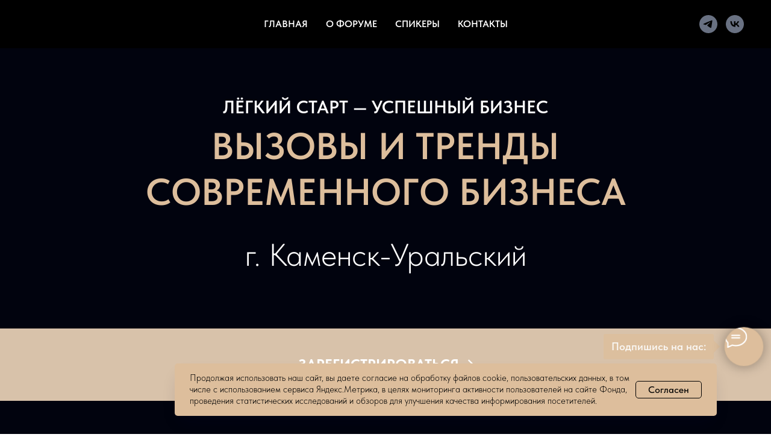

--- FILE ---
content_type: text/html; charset=UTF-8
request_url: https://forum-start.sofp.ru/kamensk
body_size: 14144
content:
<!DOCTYPE html> <html> <head> <meta charset="utf-8" /> <meta http-equiv="Content-Type" content="text/html; charset=utf-8" /> <meta name="viewport" content="width=device-width, initial-scale=1.0" /> <!--metatextblock--> <title>Каменск-Уральский</title> <meta property="og:url" content="https://forum-start.sofp.ru/kamensk" /> <meta property="og:title" content="Каменск-Уральский" /> <meta property="og:description" content="" /> <meta property="og:type" content="website" /> <link rel="canonical" href="https://forum-start.sofp.ru/kamensk"> <!--/metatextblock--> <meta name="format-detection" content="telephone=no" /> <meta http-equiv="x-dns-prefetch-control" content="on"> <link rel="dns-prefetch" href="https://ws.tildacdn.com"> <link rel="dns-prefetch" href="https://static.tildacdn.com"> <link rel="shortcut icon" href="https://static.tildacdn.com/tild3965-6363-4432-b831-393832653632/fav.png" type="image/x-icon" /> <!-- Assets --> <script src="https://neo.tildacdn.com/js/tilda-fallback-1.0.min.js" async charset="utf-8"></script> <link rel="stylesheet" href="https://static.tildacdn.com/css/tilda-grid-3.0.min.css" type="text/css" media="all" onerror="this.loaderr='y';"/> <link rel="stylesheet" href="https://static.tildacdn.com/ws/project9989727/tilda-blocks-page51245335.min.css?t=1745567112" type="text/css" media="all" onerror="this.loaderr='y';" /> <link rel="stylesheet" href="https://static.tildacdn.com/css/tilda-animation-2.0.min.css" type="text/css" media="all" onerror="this.loaderr='y';" /> <link rel="stylesheet" href="https://static.tildacdn.com/css/fonts-tildasans.css" type="text/css" media="all" onerror="this.loaderr='y';" /> <script nomodule src="https://static.tildacdn.com/js/tilda-polyfill-1.0.min.js" charset="utf-8"></script> <script type="text/javascript">function t_onReady(func) {if(document.readyState!='loading') {func();} else {document.addEventListener('DOMContentLoaded',func);}}
function t_onFuncLoad(funcName,okFunc,time) {if(typeof window[funcName]==='function') {okFunc();} else {setTimeout(function() {t_onFuncLoad(funcName,okFunc,time);},(time||100));}}function t_throttle(fn,threshhold,scope) {return function() {fn.apply(scope||this,arguments);};}</script> <script src="https://static.tildacdn.com/js/jquery-1.10.2.min.js" charset="utf-8" onerror="this.loaderr='y';"></script> <script src="https://static.tildacdn.com/js/tilda-scripts-3.0.min.js" charset="utf-8" defer onerror="this.loaderr='y';"></script> <script src="https://static.tildacdn.com/ws/project9989727/tilda-blocks-page51245335.min.js?t=1745567112" charset="utf-8" async onerror="this.loaderr='y';"></script> <script src="https://static.tildacdn.com/js/tilda-lazyload-1.0.min.js" charset="utf-8" async onerror="this.loaderr='y';"></script> <script src="https://static.tildacdn.com/js/tilda-animation-2.0.min.js" charset="utf-8" async onerror="this.loaderr='y';"></script> <script src="https://static.tildacdn.com/js/tilda-menu-1.0.min.js" charset="utf-8" async onerror="this.loaderr='y';"></script> <script src="https://static.tildacdn.com/js/tilda-skiplink-1.0.min.js" charset="utf-8" async onerror="this.loaderr='y';"></script> <script src="https://static.tildacdn.com/js/tilda-events-1.0.min.js" charset="utf-8" async onerror="this.loaderr='y';"></script> <script type="text/javascript">window.dataLayer=window.dataLayer||[];</script> <script type="text/javascript">(function() {if((/bot|google|yandex|baidu|bing|msn|duckduckbot|teoma|slurp|crawler|spider|robot|crawling|facebook/i.test(navigator.userAgent))===false&&typeof(sessionStorage)!='undefined'&&sessionStorage.getItem('visited')!=='y'&&document.visibilityState){var style=document.createElement('style');style.type='text/css';style.innerHTML='@media screen and (min-width: 980px) {.t-records {opacity: 0;}.t-records_animated {-webkit-transition: opacity ease-in-out .2s;-moz-transition: opacity ease-in-out .2s;-o-transition: opacity ease-in-out .2s;transition: opacity ease-in-out .2s;}.t-records.t-records_visible {opacity: 1;}}';document.getElementsByTagName('head')[0].appendChild(style);function t_setvisRecs(){var alr=document.querySelectorAll('.t-records');Array.prototype.forEach.call(alr,function(el) {el.classList.add("t-records_animated");});setTimeout(function() {Array.prototype.forEach.call(alr,function(el) {el.classList.add("t-records_visible");});sessionStorage.setItem("visited","y");},400);}
document.addEventListener('DOMContentLoaded',t_setvisRecs);}})();</script></head> <body class="t-body" style="margin:0;"> <!--allrecords--> <div id="allrecords" class="t-records" data-hook="blocks-collection-content-node" data-tilda-project-id="9989727" data-tilda-page-id="51245335" data-tilda-page-alias="kamensk" data-tilda-formskey="1f0f42f07125c82ec4d0720389989727" data-tilda-cookie="no" data-tilda-lazy="yes" data-tilda-root-zone="com" data-tilda-ts="y"> <!--header--> <header id="t-header" class="t-records" data-hook="blocks-collection-content-node" data-tilda-project-id="9989727" data-tilda-page-id="51423627" data-tilda-formskey="1f0f42f07125c82ec4d0720389989727" data-tilda-cookie="no" data-tilda-lazy="yes" data-tilda-root-zone="com"> <div id="rec768684385" class="r t-rec" style=" " data-animationappear="off" data-record-type="257"> <!-- T228 --> <div id="nav768684385marker"></div> <div class="tmenu-mobile"> <div class="tmenu-mobile__container"> <div class="tmenu-mobile__text t-name t-name_md" field="menu_mob_title">&nbsp;</div> <button type="button"
class="t-menuburger t-menuburger_first "
aria-label="Навигационное меню"
aria-expanded="false"> <span style="background-color:#fff;"></span> <span style="background-color:#fff;"></span> <span style="background-color:#fff;"></span> <span style="background-color:#fff;"></span> </button> <script>function t_menuburger_init(recid) {var rec=document.querySelector('#rec' + recid);if(!rec) return;var burger=rec.querySelector('.t-menuburger');if(!burger) return;var isSecondStyle=burger.classList.contains('t-menuburger_second');if(isSecondStyle&&!window.isMobile&&!('ontouchend' in document)) {burger.addEventListener('mouseenter',function() {if(burger.classList.contains('t-menuburger-opened')) return;burger.classList.remove('t-menuburger-unhovered');burger.classList.add('t-menuburger-hovered');});burger.addEventListener('mouseleave',function() {if(burger.classList.contains('t-menuburger-opened')) return;burger.classList.remove('t-menuburger-hovered');burger.classList.add('t-menuburger-unhovered');setTimeout(function() {burger.classList.remove('t-menuburger-unhovered');},300);});}
burger.addEventListener('click',function() {if(!burger.closest('.tmenu-mobile')&&!burger.closest('.t450__burger_container')&&!burger.closest('.t466__container')&&!burger.closest('.t204__burger')&&!burger.closest('.t199__js__menu-toggler')) {burger.classList.toggle('t-menuburger-opened');burger.classList.remove('t-menuburger-unhovered');}});var menu=rec.querySelector('[data-menu="yes"]');if(!menu) return;var menuLinks=menu.querySelectorAll('.t-menu__link-item');var submenuClassList=['t978__menu-link_hook','t978__tm-link','t966__tm-link','t794__tm-link','t-menusub__target-link'];Array.prototype.forEach.call(menuLinks,function(link) {link.addEventListener('click',function() {var isSubmenuHook=submenuClassList.some(function(submenuClass) {return link.classList.contains(submenuClass);});if(isSubmenuHook) return;burger.classList.remove('t-menuburger-opened');});});menu.addEventListener('clickedAnchorInTooltipMenu',function() {burger.classList.remove('t-menuburger-opened');});}
t_onReady(function() {t_onFuncLoad('t_menuburger_init',function(){t_menuburger_init('768684385');});});</script> <style>.t-menuburger{position:relative;flex-shrink:0;width:28px;height:20px;padding:0;border:none;background-color:transparent;outline:none;-webkit-transform:rotate(0deg);transform:rotate(0deg);transition:transform .5s ease-in-out;cursor:pointer;z-index:999;}.t-menuburger span{display:block;position:absolute;width:100%;opacity:1;left:0;-webkit-transform:rotate(0deg);transform:rotate(0deg);transition:.25s ease-in-out;height:3px;background-color:#000;}.t-menuburger span:nth-child(1){top:0px;}.t-menuburger span:nth-child(2),.t-menuburger span:nth-child(3){top:8px;}.t-menuburger span:nth-child(4){top:16px;}.t-menuburger__big{width:42px;height:32px;}.t-menuburger__big span{height:5px;}.t-menuburger__big span:nth-child(2),.t-menuburger__big span:nth-child(3){top:13px;}.t-menuburger__big span:nth-child(4){top:26px;}.t-menuburger__small{width:22px;height:14px;}.t-menuburger__small span{height:2px;}.t-menuburger__small span:nth-child(2),.t-menuburger__small span:nth-child(3){top:6px;}.t-menuburger__small span:nth-child(4){top:12px;}.t-menuburger-opened span:nth-child(1){top:8px;width:0%;left:50%;}.t-menuburger-opened span:nth-child(2){-webkit-transform:rotate(45deg);transform:rotate(45deg);}.t-menuburger-opened span:nth-child(3){-webkit-transform:rotate(-45deg);transform:rotate(-45deg);}.t-menuburger-opened span:nth-child(4){top:8px;width:0%;left:50%;}.t-menuburger-opened.t-menuburger__big span:nth-child(1){top:6px;}.t-menuburger-opened.t-menuburger__big span:nth-child(4){top:18px;}.t-menuburger-opened.t-menuburger__small span:nth-child(1),.t-menuburger-opened.t-menuburger__small span:nth-child(4){top:6px;}@media (hover),(min-width:0\0){.t-menuburger_first:hover span:nth-child(1){transform:translateY(1px);}.t-menuburger_first:hover span:nth-child(4){transform:translateY(-1px);}.t-menuburger_first.t-menuburger__big:hover span:nth-child(1){transform:translateY(3px);}.t-menuburger_first.t-menuburger__big:hover span:nth-child(4){transform:translateY(-3px);}}.t-menuburger_second span:nth-child(2),.t-menuburger_second span:nth-child(3){width:80%;left:20%;right:0;}@media (hover),(min-width:0\0){.t-menuburger_second.t-menuburger-hovered span:nth-child(2),.t-menuburger_second.t-menuburger-hovered span:nth-child(3){animation:t-menuburger-anim 0.3s ease-out normal forwards;}.t-menuburger_second.t-menuburger-unhovered span:nth-child(2),.t-menuburger_second.t-menuburger-unhovered span:nth-child(3){animation:t-menuburger-anim2 0.3s ease-out normal forwards;}}.t-menuburger_second.t-menuburger-opened span:nth-child(2),.t-menuburger_second.t-menuburger-opened span:nth-child(3){left:0;right:0;width:100%!important;}.t-menuburger_third span:nth-child(4){width:70%;left:unset;right:0;}@media (hover),(min-width:0\0){.t-menuburger_third:not(.t-menuburger-opened):hover span:nth-child(4){width:100%;}}.t-menuburger_third.t-menuburger-opened span:nth-child(4){width:0!important;right:50%;}.t-menuburger_fourth{height:12px;}.t-menuburger_fourth.t-menuburger__small{height:8px;}.t-menuburger_fourth.t-menuburger__big{height:18px;}.t-menuburger_fourth span:nth-child(2),.t-menuburger_fourth span:nth-child(3){top:4px;opacity:0;}.t-menuburger_fourth span:nth-child(4){top:8px;}.t-menuburger_fourth.t-menuburger__small span:nth-child(2),.t-menuburger_fourth.t-menuburger__small span:nth-child(3){top:3px;}.t-menuburger_fourth.t-menuburger__small span:nth-child(4){top:6px;}.t-menuburger_fourth.t-menuburger__small span:nth-child(2),.t-menuburger_fourth.t-menuburger__small span:nth-child(3){top:3px;}.t-menuburger_fourth.t-menuburger__small span:nth-child(4){top:6px;}.t-menuburger_fourth.t-menuburger__big span:nth-child(2),.t-menuburger_fourth.t-menuburger__big span:nth-child(3){top:6px;}.t-menuburger_fourth.t-menuburger__big span:nth-child(4){top:12px;}@media (hover),(min-width:0\0){.t-menuburger_fourth:not(.t-menuburger-opened):hover span:nth-child(1){transform:translateY(1px);}.t-menuburger_fourth:not(.t-menuburger-opened):hover span:nth-child(4){transform:translateY(-1px);}.t-menuburger_fourth.t-menuburger__big:not(.t-menuburger-opened):hover span:nth-child(1){transform:translateY(3px);}.t-menuburger_fourth.t-menuburger__big:not(.t-menuburger-opened):hover span:nth-child(4){transform:translateY(-3px);}}.t-menuburger_fourth.t-menuburger-opened span:nth-child(1),.t-menuburger_fourth.t-menuburger-opened span:nth-child(4){top:4px;}.t-menuburger_fourth.t-menuburger-opened span:nth-child(2),.t-menuburger_fourth.t-menuburger-opened span:nth-child(3){opacity:1;}@keyframes t-menuburger-anim{0%{width:80%;left:20%;right:0;}50%{width:100%;left:0;right:0;}100%{width:80%;left:0;right:20%;}}@keyframes t-menuburger-anim2{0%{width:80%;left:0;}50%{width:100%;right:0;left:0;}100%{width:80%;left:20%;right:0;}}</style> </div> </div> <style>.tmenu-mobile{background-color:#111;display:none;width:100%;top:0;z-index:990;}.tmenu-mobile_positionfixed{position:fixed;}.tmenu-mobile__text{color:#fff;}.tmenu-mobile__container{min-height:64px;padding:20px;position:relative;box-sizing:border-box;display:-webkit-flex;display:-ms-flexbox;display:flex;-webkit-align-items:center;-ms-flex-align:center;align-items:center;-webkit-justify-content:space-between;-ms-flex-pack:justify;justify-content:space-between;}.tmenu-mobile__list{display:block;}.tmenu-mobile__burgerlogo{display:inline-block;font-size:24px;font-weight:400;white-space:nowrap;vertical-align:middle;}.tmenu-mobile__imglogo{height:auto;display:block;max-width:300px!important;box-sizing:border-box;padding:0;margin:0 auto;}@media screen and (max-width:980px){.tmenu-mobile__menucontent_hidden{display:none;height:100%;}.tmenu-mobile{display:block;}}@media screen and (max-width:980px){#rec768684385 .t-menuburger{-webkit-order:1;-ms-flex-order:1;order:1;}}</style> <style> #rec768684385 .tmenu-mobile__burgerlogo a{color:#ffffff;}</style> <style> #rec768684385 .tmenu-mobile__burgerlogo__title{color:#ffffff;}</style> <div id="nav768684385" class="t228 t228__positionfixed t228__beforeready tmenu-mobile__menucontent_hidden" style="background-color: rgba(0,0,0,1); height:80px; " data-bgcolor-hex="#000000" data-bgcolor-rgba="rgba(0,0,0,1)" data-navmarker="nav768684385marker" data-appearoffset="0px" data-bgopacity-two="" data-menushadow="" data-menushadow-css="" data-bgopacity="1" data-menu-items-align="center" data-menu="yes"> <div class="t228__maincontainer " style="height:80px;"> <div class="t228__padding40px"></div> <div class="t228__leftside"> </div> <div class="t228__centerside "> <nav class="t228__centercontainer"> <ul role="list" class="t228__list t-menu__list t228__list_hidden"> <li class="t228__list_item"
style="padding:0 15px 0 0;"> <a class="t-menu__link-item"
href="https://forum-start.sofp.ru/#gen" data-menu-submenu-hook="" data-menu-item-number="1">
ГЛАВНАЯ
</a> </li> <li class="t228__list_item"
style="padding:0 15px;"> <a class="t-menu__link-item"
href="#about" data-menu-submenu-hook="" data-menu-item-number="2">
О ФОРУМЕ
</a> </li> <li class="t228__list_item"
style="padding:0 15px;"> <a class="t-menu__link-item"
href="#speak" data-menu-submenu-hook="" data-menu-item-number="3">
СПИКЕРЫ
</a> </li> <li class="t228__list_item"
style="padding:0 0 0 15px;"> <a class="t-menu__link-item"
href="#cont" data-menu-submenu-hook="" data-menu-item-number="4">
КОНТАКТЫ
</a> </li> </ul> </nav> </div> <div class="t228__rightside"> <div class="t228__rightcontainer"> <div class="t-sociallinks"> <ul role="list" class="t-sociallinks__wrapper" aria-label="Соц. сети"> <!-- new soclinks --><li class="t-sociallinks__item t-sociallinks__item_telegram"><a href="https://t.me/sofp66" target="_blank" rel="nofollow" aria-label="telegram" style="width: 30px; height: 30px;"><svg class="t-sociallinks__svg" role="presentation" width=30px height=30px viewBox="0 0 100 100" fill="none"
xmlns="http://www.w3.org/2000/svg"> <path fill-rule="evenodd" clip-rule="evenodd"
d="M50 100c27.614 0 50-22.386 50-50S77.614 0 50 0 0 22.386 0 50s22.386 50 50 50Zm21.977-68.056c.386-4.38-4.24-2.576-4.24-2.576-3.415 1.414-6.937 2.85-10.497 4.302-11.04 4.503-22.444 9.155-32.159 13.734-5.268 1.932-2.184 3.864-2.184 3.864l8.351 2.577c3.855 1.16 5.91-.129 5.91-.129l17.988-12.238c6.424-4.38 4.882-.773 3.34.773l-13.49 12.882c-2.056 1.804-1.028 3.35-.129 4.123 2.55 2.249 8.82 6.364 11.557 8.16.712.467 1.185.778 1.292.858.642.515 4.111 2.834 6.424 2.319 2.313-.516 2.57-3.479 2.57-3.479l3.083-20.226c.462-3.511.993-6.886 1.417-9.582.4-2.546.705-4.485.767-5.362Z"
fill="#697182" /> </svg></a></li>&nbsp;<li class="t-sociallinks__item t-sociallinks__item_vk"><a href="https://vk.com/sofp_ru" target="_blank" rel="nofollow" aria-label="vk" style="width: 30px; height: 30px;"><svg class="t-sociallinks__svg" role="presentation" width=30px height=30px viewBox="0 0 100 100" fill="none"
xmlns="http://www.w3.org/2000/svg"> <path fill-rule="evenodd" clip-rule="evenodd"
d="M50 100c27.614 0 50-22.386 50-50S77.614 0 50 0 0 22.386 0 50s22.386 50 50 50ZM25 34c.406 19.488 10.15 31.2 27.233 31.2h.968V54.05c6.278.625 11.024 5.216 12.93 11.15H75c-2.436-8.87-8.838-13.773-12.836-15.647C66.162 47.242 71.783 41.62 73.126 34h-8.058c-1.749 6.184-6.932 11.805-11.867 12.336V34h-8.057v21.611C40.147 54.362 33.838 48.304 33.556 34H25Z"
fill="#697182" /> </svg></a></li><!-- /new soclinks --> </ul> </div> </div> </div> <div class="t228__padding40px"></div> </div> </div> <style>@media screen and (max-width:980px){#rec768684385 .t228{position:static;}}</style> <script>window.addEventListener('load',function() {t_onFuncLoad('t228_setWidth',function() {t228_setWidth('768684385');});});window.addEventListener('resize',t_throttle(function() {t_onFuncLoad('t228_setWidth',function() {t228_setWidth('768684385');});t_onFuncLoad('t_menu__setBGcolor',function() {t_menu__setBGcolor('768684385','.t228');});}));t_onReady(function() {t_onFuncLoad('t_menu__highlightActiveLinks',function() {t_menu__highlightActiveLinks('.t228__list_item a');});t_onFuncLoad('t_menu__findAnchorLinks',function() {t_menu__findAnchorLinks('768684385','.t228__list_item a');});t_onFuncLoad('t228__init',function() {t228__init('768684385');});t_onFuncLoad('t_menu__setBGcolor',function() {t_menu__setBGcolor('768684385','.t228');});t_onFuncLoad('t_menu__interactFromKeyboard',function() {t_menu__interactFromKeyboard('768684385');});t_onFuncLoad('t228_setWidth',function() {t228_setWidth('768684385');});var rec=document.querySelector('#rec768684385');if(!rec) return;t_onFuncLoad('t_menu__showFixedMenu',function() {var el=rec.querySelector('.t228');if(el) el.classList.remove('t228__beforeready');t_menu__showFixedMenu('768684385','.t228');window.addEventListener('scroll',t_throttle(function() {t_menu__showFixedMenu('768684385','.t228');}));});t_onFuncLoad('t_menu__createMobileMenu',function() {t_menu__createMobileMenu('768684385','.t228');});});</script> <!--[if IE 8]> <style>#rec768684385 .t228{filter:progid:DXImageTransform.Microsoft.gradient(startColorStr='#D9000000',endColorstr='#D9000000');}</style> <![endif]--> <style>#rec768684385 .t-menu__link-item{-webkit-transition:color 0.3s ease-in-out,opacity 0.3s ease-in-out;transition:color 0.3s ease-in-out,opacity 0.3s ease-in-out;}#rec768684385 .t-menu__link-item.t-active:not(.t978__menu-link){color:#ddbe9c !important;}#rec768684385 .t-menu__link-item:not(.t-active):not(.tooltipstered):hover{color:#ddbe9c !important;}#rec768684385 .t-menu__link-item:not(.t-active):not(.tooltipstered):focus-visible{color:#ddbe9c !important;}@supports (overflow:-webkit-marquee) and (justify-content:inherit){#rec768684385 .t-menu__link-item,#rec768684385 .t-menu__link-item.t-active{opacity:1 !important;}}</style> <style> #rec768684385 .t228__leftcontainer a{color:#ffffff;}#rec768684385 a.t-menu__link-item{color:#ffffff;font-weight:600;}#rec768684385 .t228__right_langs_lang a{color:#ffffff;font-weight:600;}</style> <style> #rec768684385 .t228__logo{color:#ffffff;}</style> </div> </header> <!--/header--> <div id="rec771927545" class="r t-rec t-rec_pt_120 t-rec_pb_75" style="padding-top:120px;padding-bottom:75px; " data-record-type="255"> <!-- T225 --> <div class="t225"> <div class="t-container t-align_center"> <div class="t-col t-col_10 t-prefix_1"> <div class="t225__title t-title t-title_md" field="title"><div style="font-size: 62px;" data-customstyle="yes"><span style="color: rgb(255, 255, 255); font-size: 30px;">ЛЁГКИЙ СТАРТ — УСПЕШНЫЙ БИЗНЕС</span><br />ВЫЗОВЫ И ТРЕНДЫ СОВРЕМЕННОГО БИЗНЕСА</div></div> <div class="t225__descr t-descr t-descr_xxl" field="descr"><div style="font-size: 38px;" data-customstyle="yes"><span style="line-height: 28px; font-size: 52px;">г. Каменск-Уральский</span></div></div> </div> </div> </div> <style> #rec771927545 .t225__uptitle{text-transform:uppercase;}#rec771927545 .t225__title{text-transform:uppercase;}</style> </div> <div id="rec767187817" class="r t-rec t-rec_pt_15 t-rec_pb_90" style="padding-top:15px;padding-bottom:90px; " data-animationappear="off" data-record-type="944"> <!-- t944 --> <div class="t944"> <div class="t944__buttonwrapper"> <a href="https://b24-1qd2tz.bitrix24.site/crm_form_event/?mid=19141" target="_blank"
class="t944__btn t-btn t944__btn_lg "
style="color:#ffffff;background-color:#d8c2aa;font-family:TildaSans;text-transform:uppercase;" data-buttonfieldset="button"> <span class="t944__btn-inner">зарегистрироваться<span class="t944__btn-icon">&nbsp;<svg role="presentation" class="t944__arrow t944__arrow_lg" xmlns="http://www.w3.org/2000/svg" viewBox="0 0 16 16" width="100%" height="100%"><g class="nc-icon-wrapper" fill="#ffffff"><polygon fill="#ffffff" points="9.3,1.3 7.9,2.7 12.2,7 0,7 0,9 12.2,9 7.9,13.3 9.3,14.7 16,8 "/></g></svg></span></span> </a> </div> </div> </div> <div id="rec767187818" class="r t-rec t-rec_pt_15 t-rec_pb_105" style="padding-top:15px;padding-bottom:105px; " data-record-type="255"> <!-- T225 --> <div class="t225"> <div class="t-container t-align_center"> <div class="t-col t-col_10 t-prefix_1"> <div class="t225__title t-title t-title_md" field="title"><div style="font-size: 46px;" data-customstyle="yes"><span style="color: rgb(255, 255, 255);">ДАТА и место</span><span style="color: rgb(221, 190, 156);"> ПРОВЕДЕНИЯ</span></div></div> <div class="t225__descr t-descr t-descr_xxl" field="descr"><div style="font-size: 38px;" data-customstyle="yes"><span style="color: rgb(255, 255, 255);">29 июля 2024 года</span><br /><span style="font-size: 24px; line-height: 28px;">г. Каменск-Уральский, ул. Ленина, д. 36, Социально-культурный центр, 2 этаж, большой зал</span></div></div> </div> </div> </div> <style> #rec767187818 .t225__uptitle{text-transform:uppercase;}#rec767187818 .t225__title{text-transform:uppercase;}</style> </div> <div id="rec767187819" class="r t-rec t-rec_pt_60 t-rec_pb_60" style="padding-top:60px;padding-bottom:60px; " data-record-type="255"> <!-- T225 --> <div class="t225"> <div class="t-container t-align_center"> <div class="t-col t-col_10 t-prefix_1"> <div class="t225__title t-title t-title_md" field="title"><div style="font-size: 46px;" data-customstyle="yes"><span style="color: rgb(255, 255, 255);">программа</span> ФОРУМА</div></div> </div> </div> </div> <style> #rec767187819 .t225__uptitle{text-transform:uppercase;}#rec767187819 .t225__title{text-transform:uppercase;}</style> </div> <div id="rec767187820" class="r t-rec t-rec_pt_15 t-rec_pb_60" style="padding-top:15px;padding-bottom:60px; " data-record-type="513"> <!-- T513 --> <div class="t513"> <div class="t-container"> <div class="t513__linewrapper t-col t-col_11 t-prefix_1"> <div class="t-divider t513__line" style=" "></div> </div> <div class="t513__row t-row t-clear"> <div class="t513__leftcol t-col t-col_3 t-prefix_1"> <div class="t513__time t-name t-name_md" field="li_time__9926298084300">10:30 – 11:00</div> </div> <div class="t513__rightcol t-col t-col_8 "> <div class="t513__title t-heading t-heading_xs" field="li_title__9926298084300">сбор участников</div> </div> </div> <div class="t513__linewrapper t-col t-col_11 t-prefix_1"> <div class="t-divider t513__line" style=" "></div> </div> <div class="t513__row t-row t-clear"> <div class="t513__leftcol t-col t-col_3 t-prefix_1"> <div class="t513__time t-name t-name_md" field="li_time__1692439242712">11:00 – 11:10</div> </div> <div class="t513__rightcol t-col t-col_8 "> <div class="t513__title t-heading t-heading_xs t513__bottommargin" field="li_title__1692439242712">приветственное слово</div> <div class="t513__personwrapper"> <div class="t513__persontextwrapper"> <div class="t513__persname t-descr t-descr_sm" field="li_persname__1692439242712"><ul><li data-list="bullet">Глава МО</li><li data-list="bullet">Представитель СОФПП</li><li data-list="bullet">Представитель СОСПП</li><li data-list="bullet">Представитель Центр Бизнес-Образования</li></ul></div> </div> </div> </div> </div> <div class="t513__linewrapper t-col t-col_11 t-prefix_1"> <div class="t-divider t513__line" style=" "></div> </div> <div class="t513__row t-row t-clear"> <div class="t513__leftcol t-col t-col_3 t-prefix_1"> <div class="t513__time t-name t-name_md" field="li_time__1693202805196">11:10 – 12:30</div> </div> <div class="t513__rightcol t-col t-col_8 "> <div class="t513__title t-heading t-heading_xs" field="li_title__1693202805196"><strong>Экспертная сессия «Вызовы и тренды современного бизнеса»</strong> </div> </div> </div> <div class="t513__linewrapper t-col t-col_11 t-prefix_1"> <div class="t-divider t513__line" style=" "></div> </div> <div class="t513__row t-row t-clear"> <div class="t513__leftcol t-col t-col_3 t-prefix_1"> </div> <div class="t513__rightcol t-col t-col_8 "> <div class="t513__personwrapper t513__bottommargin"> <div class="t513__persontextwrapper"> <div class="t513__persname t-descr t-descr_sm" field="li_persname__1710795192180"><strong>Авербух Илья </strong>– спортсмен, предприниматель, продюсер</div> </div> </div> <div class="t513__text t-text t-text_sm" field="li_text__1710795192180"><ul><li data-list="bullet">Новое время – новые тренды</li><li data-list="bullet">Как талант превратить в профессию и не бояться экспериментировать</li></ul></div> </div> </div> <div class="t513__linewrapper t-col t-col_11 t-prefix_1"> <div class="t-divider t513__line" style=" "></div> </div> <div class="t513__row t-row t-clear"> <div class="t513__leftcol t-col t-col_3 t-prefix_1"> <div class="t513__time t-name t-name_md" field="li_time__1710794607413">12:30 – 13:35</div> </div> <div class="t513__rightcol t-col t-col_8 "> <div class="t513__title t-heading t-heading_xs" field="li_title__1710794607413"><strong>Бизнес-сессия: «Как Бизнес чувствует тренды и принимает вызовы»</strong></div> </div> </div> <div class="t513__linewrapper t-col t-col_11 t-prefix_1"> <div class="t-divider t513__line" style=" "></div> </div> <div class="t513__row t-row t-clear"> <div class="t513__leftcol t-col t-col_3 t-prefix_1"> </div> <div class="t513__rightcol t-col t-col_8 "> <div class="t513__personwrapper"> <div class="t513__persontextwrapper"> <div class="t513__persname t-descr t-descr_sm" field="li_persname__1710795349915"><strong>Другов Александр, </strong>основатель компании ООО «Дамаск»<br /><br /><ul><li data-list="bullet">Особенности работы в цифровом бизнесе</li><li data-list="bullet">Основные риски и методы снижения рисков. Как найти клиентов</li></ul></div> </div> </div> </div> </div> <div class="t513__linewrapper t-col t-col_11 t-prefix_1"> <div class="t-divider t513__line" style=" "></div> </div> <div class="t513__row t-row t-clear"> <div class="t513__leftcol t-col t-col_3 t-prefix_1"> <div class="t513__time t-name t-name_md" field="li_time__1710794555877">13:35 – 14:00</div> </div> <div class="t513__rightcol t-col t-col_8 "> <div class="t513__title t-heading t-heading_xs" field="li_title__1710794555877">перерыв</div> </div> </div> <div class="t513__linewrapper t-col t-col_11 t-prefix_1"> <div class="t-divider t513__line" style=" "></div> </div> <div class="t513__row t-row t-clear"> <div class="t513__leftcol t-col t-col_3 t-prefix_1"> <div class="t513__time t-name t-name_md" field="li_time__1719651860403">14:00 – 14:40</div> </div> <div class="t513__rightcol t-col t-col_8 "> <div class="t513__title t-heading t-heading_xs" field="li_title__1719651860403"><strong>Где взять деньги для бизнеса</strong></div> </div> </div> <div class="t513__linewrapper t-col t-col_11 t-prefix_1"> <div class="t-divider t513__line" style=" "></div> </div> <div class="t513__row t-row t-clear"> <div class="t513__leftcol t-col t-col_3 t-prefix_1"> </div> <div class="t513__rightcol t-col t-col_8 "> <div class="t513__personwrapper t513__bottommargin"> <div class="t513__persontextwrapper"> <div class="t513__persname t-descr t-descr_sm" field="li_persname__1710795394824"><strong>Браун Ксения</strong>, главный специалист Департамента инновационно-технологического развития Свердловского областного фонда поддержки предпринимательства (микрокредитная компания)</div> </div> </div> <div class="t513__text t-text t-text_sm" field="li_text__1710795394824"><ul><li data-list="bullet">Государственная поддержка в 2024 году</li></ul></div> </div> </div> <div class="t513__linewrapper t-col t-col_11 t-prefix_1"> <div class="t-divider t513__line" style=" "></div> </div> <div class="t513__row t-row t-clear"> <div class="t513__leftcol t-col t-col_3 t-prefix_1"> </div> <div class="t513__rightcol t-col t-col_8 "> <div class="t513__personwrapper t513__bottommargin"> <div class="t513__persontextwrapper"> <div class="t513__persname t-descr t-descr_sm" field="li_persname__1719912307891"><strong>Гамилова Анастасия</strong>, начальник отдел анализа развития предпринимательства и конкуренции Министерства инвестиций и развития Свердловской области</div> </div> </div> <div class="t513__text t-text t-text_sm" field="li_text__1719912307891"><ul><li data-list="bullet">Гранты социальным предприятиям и молодым предпринимателям</li></ul></div> </div> </div> <div class="t513__linewrapper t-col t-col_11 t-prefix_1"> <div class="t-divider t513__line" style=" "></div> </div> <div class="t513__row t-row t-clear"> <div class="t513__leftcol t-col t-col_3 t-prefix_1"> <div class="t513__time t-name t-name_md" field="li_time__1710795526732">14:40-15:50</div> </div> <div class="t513__rightcol t-col t-col_8 "> <div class="t513__title t-heading t-heading_xs" field="li_title__1710795526732"><strong>Экспертная сессия:</strong> «Преимущества участия в тендерах для обеспечения государственных и муниципальных нужд»</div> </div> </div> <div class="t513__linewrapper t-col t-col_11 t-prefix_1"> <div class="t-divider t513__line" style=" "></div> </div> <div class="t513__row t-row t-clear"> <div class="t513__leftcol t-col t-col_3 t-prefix_1"> </div> <div class="t513__rightcol t-col t-col_8 "> <div class="t513__personwrapper"> <div class="t513__persontextwrapper"> <div class="t513__persname t-descr t-descr_sm" field="li_persname__1719651994996"><strong>Киреев Александр</strong>, руководитель Юридической компании БК Тендер, эксперт-консультант в сфере госзаказа (гособоронзаказа) и антимонопольного регулирования с опытом работы более 12 лет в (ФАС России, Минфин РФ, частная практика)</div> </div> </div> </div> </div> <div class="t513__linewrapper t-col t-col_11 t-prefix_1"> <div class="t-divider t513__line" style=" "></div> </div> <div class="t513__row t-row t-clear"> <div class="t513__leftcol t-col t-col_3 t-prefix_1"> <div class="t513__time t-name t-name_md" field="li_time__1719651945181">15:50-16:00</div> </div> <div class="t513__rightcol t-col t-col_8 "> <div class="t513__title t-heading t-heading_xs" field="li_title__1719651945181">завершение работы форума</div> </div> </div> <div class="t513__linewrapper t-col t-col_11 t-prefix_1"> <div class="t-divider t513__line" style=" "></div> </div> </div> </div> <style> #rec767187820 .t513__time{font-size:24px;color:#ffffff;font-family:'TildaSans';}#rec767187820 .t513__title{font-size:26px;color:#ddbe9c;text-transform:uppercase;}#rec767187820 .t513__persname{font-size:20px;color:#ffffff;font-weight:300;font-family:'TildaSans';}#rec767187820 .t513__text{font-size:20px;}</style> </div> <div id="rec767187821" class="r t-rec t-rec_pt_45 t-rec_pb_90" style="padding-top:45px;padding-bottom:90px; " data-record-type="191"> <!-- T142 --> <div class="t142"> <div class="t-container_100"> <div class="t142__wrapone"> <div class="t142__wraptwo"> <a class="t-btn t142__submit t142__submit_size_lg"
href="https://b24-1qd2tz.bitrix24.site/crm_form_event/?mid=19141" target="_blank"
style="color:#000000;border:0px solid #000000;background-color:#d8c2aa;border-radius:5px; -moz-border-radius:5px; -webkit-border-radius:5px;" data-buttonfieldset="button"> <span class="t142__text">Зарегистрироваться!</span> </a> </div> </div> </div> </div> <script>t_onReady(function() {t_onFuncLoad('t142_checkSize',function() {t142_checkSize('767187821');});});window.addEventListener('load',function() {t_onFuncLoad('t142_checkSize',function() {t142_checkSize('767187821');});});</script> <style>@media (hover:hover),(min-width:0\0) {#rec767187821 .t-btn:not(.t-animate_no-hover):hover {color:#000000 !important;border-color:#ffffff !important;background-color:#ffffff !important;}#rec767187821 .t-btn:not(.t-animate_no-hover):focus-visible {color:#000000 !important;border-color:#ffffff !important;background-color:#ffffff !important;}#rec767187821 .t-btn:not(.t-animate_no-hover) {transition-property:background-color,color,border-color,box-shadow;transition-duration:0.2s;transition-timing-function:ease-in-out;}#rec767187821 .t-btntext:not(.t-animate_no-hover):hover {color:#000000 !important;}#rec767187821 .t-btntext:not(.t-animate_no-hover):focus-visible {color:#000000 !important;}}</style> </div> <div id="rec768412856" class="r t-rec t-rec_pt_60 t-rec_pb_90" style="padding-top:60px;padding-bottom:90px;background-color:#000000; " data-record-type="574" data-bg-color="#000000"> <!-- t574--> <div class="t574"> <div class="t-container"> <div class="t-col t-col_6 t-prefix_3 t-align_center"> <div class="t574__title t-title t-title_xs t574__bottom-margin_lg" field="title"><div style="font-size: 46px;" data-customstyle="yes">КОНТАКТЫ</div></div> <div class="t574__text t-text t-descr_xl t574__bottom-margin_lg" field="text">Остались вопросы? Мы на связи!</div> <div class="t574__text_grey t-text t-text_sm" field="text2">Муниципальный фонд «Фонд поддержки предпринимательства Каменск-Уральского городского округа»<br /><span style="color: rgb(221, 190, 156);">Огородник Наталья Витальевна</span><br /><span style="color: rgb(221, 190, 156);">Телефон: 8 (343) 937-03-88</span><br /><span style="color: rgb(221, 190, 156);">Email: fondkamensk@yandex.ru</span></div> <div class="t-sociallinks"> <ul role="list" class="t-sociallinks__wrapper" aria-label="Social media links"> <!-- new soclinks --><li class="t-sociallinks__item t-sociallinks__item_telegram"><a href="https://t.me/sofp66" target="_blank" rel="nofollow" aria-label="telegram" style="width: 40px; height: 40px;"><svg class="t-sociallinks__svg" role="presentation" width=40px height=40px viewBox="0 0 100 100" fill="none"
xmlns="http://www.w3.org/2000/svg"> <path
d="M83.1797 17.5886C83.1797 17.5886 90.5802 14.7028 89.9635 21.711C89.758 24.5968 87.9079 34.6968 86.4688 45.6214L81.5351 77.9827C81.5351 77.9827 81.124 82.7235 77.4237 83.548C73.7233 84.3724 68.173 80.6623 67.145 79.8378C66.3227 79.2195 51.7273 69.9438 46.5878 65.4092C45.1488 64.1724 43.5042 61.6989 46.7934 58.8132L68.3785 38.201C70.8454 35.7274 73.3122 29.956 63.0336 36.9642L34.2535 56.5459C34.2535 56.5459 30.9644 58.6071 24.7973 56.752L11.4351 52.6295C11.4351 52.6295 6.50135 49.5377 14.9298 46.4457C35.4871 36.7579 60.7724 26.864 83.1797 17.5886Z"
fill="#697182" /> </svg></a></li>&nbsp;<li class="t-sociallinks__item t-sociallinks__item_vk"><a href="https://vk.com/sofp_ru" target="_blank" rel="nofollow" aria-label="vk" style="width: 40px; height: 40px;"><svg class="t-sociallinks__svg" role="presentation" width=40px height=40px viewBox="0 0 100 100" fill="none"
xmlns="http://www.w3.org/2000/svg"> <path
d="M53.7512 76.4147C25.0516 76.4147 8.68207 56.7395 8 24H22.376C22.8482 48.03 33.4463 58.2086 41.8411 60.3073V24H55.3782V44.7245C63.668 43.8326 72.3765 34.3885 75.3146 24H88.8514C86.5954 36.802 77.1513 46.2461 70.4355 50.1287C77.1513 53.2767 87.9076 61.5141 92 76.4147H77.0988C73.8983 66.446 65.9241 58.7333 55.3782 57.684V76.4147H53.7512Z"
fill="#697182" /> </svg></a></li>&nbsp;<li class="t-sociallinks__item t-sociallinks__item_youtube"><a href="https://www.youtube.com/channel/UCEebqEugY4zNuNW-2Jn7fpg/featured" target="_blank" rel="nofollow" aria-label="youtube" style="width: 40px; height: 40px;"><svg class="t-sociallinks__svg" role="presentation" width=40px height=40px viewBox="0 0 100 100" fill="none" xmlns="http://www.w3.org/2000/svg"> <path d="M90.9491 31.8675C90.1526 25.5784 86.5194 21.6336 80.0708 21.0509C72.6871 20.3839 56.7031 20 49.2893 20C34.1245 20 27.3476 20.3704 20.1762 21.1127C13.342 21.8188 10.3503 24.8557 9.1744 31.1252C8.35082 35.5187 8 39.6336 8 49.3586C8 58.0944 8.41255 63.5885 9.05094 68.2108C9.92873 74.5586 14.2861 78.1255 20.6715 78.657C28.1004 79.2758 42.9822 79.5844 50.3403 79.5844C57.4499 79.5844 73.4504 79.214 80.5646 78.41C86.932 77.6903 89.9598 74.2891 90.9491 68.0256C90.9491 68.0256 92 61.1644 92 49.2969C92 42.5395 91.5061 36.255 90.9491 31.8675ZM41.0685 61.598V37.4504L64.0612 49.4008L41.0685 61.598Z" fill="#697182"/> </svg></a></li>&nbsp;<li class="t-sociallinks__item t-sociallinks__item_zen"><a href="https://dzen.ru/sofp66" target="_blank" rel="nofollow" aria-label="zen" style="width: 40px; height: 40px;"><svg class="t-sociallinks__svg" role="presentation" width=40px height=40px viewBox="0 0 100 100" fill="none" xmlns="http://www.w3.org/2000/svg"> <path fill-rule="evenodd" clip-rule="evenodd" d="M34.5291 13.1879C30.3563 13.6696 28.64 13.9406 26.5874 14.4423C24.0554 15.061 21.6486 16.056 20.0275 17.1541C17.7609 18.6893 16.0287 21.0702 15.0524 23.9921C14.3541 26.0825 14.0989 27.4739 13.4849 32.5423L13.0539 36.0996L13.027 43.0963L13 50.093L13.296 50.0549C13.4587 50.0339 14.5666 49.9748 15.7578 49.9235C22.6598 49.6263 26.0732 49.3206 30.4229 48.6097C35.7155 47.7448 39.1675 46.4513 41.9257 44.2994C42.9015 43.5382 44.4097 41.958 45.1566 40.9146C45.9204 39.8474 47.0885 37.52 47.5732 36.0996C48.7365 32.6898 49.068 30.1236 49.7769 19.0338C49.9495 16.3344 50.1156 13.8725 50.1459 13.5629L50.2011 13L43.0871 13.0106C36.7903 13.0201 35.8071 13.0404 34.5291 13.1879ZM50.9089 13.1576C50.9089 13.5591 51.2844 20.1982 51.4091 22.0057C51.8691 28.6714 52.6207 33.3699 53.725 36.4824C54.4892 38.6363 55.7717 40.8499 57.2201 42.5152C58.9243 44.4743 61.4967 46.2049 64.2248 47.2275C67.2702 48.369 70.7649 48.8676 79.3364 49.3834C81.9616 49.5415 83.9388 49.6684 87.1103 49.8826L87.89 49.9353L87.9558 48.4483C88.0632 46.0184 87.9493 37.8831 87.7803 35.9195C87.5741 33.5227 87.2354 30.693 86.8642 28.2646C86.3753 25.0679 86.0073 23.7597 85.0655 21.8706C83.2608 18.251 80.0064 15.7817 75.5059 14.6169C73.9103 14.204 72.1977 13.9501 68.2361 13.5394C67.2682 13.439 66.0461 13.2766 65.5204 13.1785C64.6209 13.0105 64.1614 13 57.7366 13C51.294 13 50.9088 13.0089 50.9089 13.1576ZM13.0053 57.4381V64.0523L13.4122 67.4119C14.0595 72.755 14.4043 74.7031 15.0441 76.6311C16.256 80.2838 18.2471 82.8512 21.1726 84.5338C22.3152 85.1909 23.6307 85.6643 25.8654 86.223C28.6983 86.9312 30.2768 87.1784 32.9949 87.3398C37.4472 87.6043 49.6154 88.0772 49.7035 87.9892C49.7322 87.9606 49.7614 86.1011 49.7682 83.8572C49.7792 80.2535 49.7565 79.5143 49.5738 77.5257C48.981 71.0766 48.4106 67.5789 47.5102 64.8727C45.4649 58.7261 41.0439 54.5936 34.7522 52.9477C32.2689 52.298 29.1697 51.9339 22.4361 51.501C18.2108 51.2293 16.8355 51.1285 14.9907 50.9556C14.2214 50.8835 13.46 50.8243 13.2986 50.8241L13.0053 50.8239V57.4381ZM86.9622 50.9748C86.714 50.9905 85.5972 51.0644 84.4804 51.1393C83.3636 51.214 81.13 51.3565 79.5168 51.4558C70.4181 52.0163 66.8904 52.5318 63.894 53.7388C57.774 56.204 54.1259 60.9389 52.6786 68.2949C52.2089 70.6819 51.9403 72.9271 51.5416 77.7977C51.3034 80.7066 51.2698 81.5353 51.2698 84.4886V87.8592L57.6998 87.8098C63.9923 87.7613 65.2571 87.7154 68.1909 87.4284C71.6185 87.0931 75.2396 86.3951 77.3164 85.6693C81.477 84.2153 84.3692 81.332 85.823 77.1886C86.4293 75.4608 87.1021 72.2058 87.4473 69.3306C87.8823 65.7083 87.9972 63.0003 87.9987 56.3399L88 50.9139L87.7067 50.9301C87.5453 50.9391 87.2103 50.9592 86.9622 50.9748Z" fill="#697182"/> </svg></a></li><!-- /new soclinks --> </ul> </div> </div> </div> </div> <style> #rec768412856 .t574__title{color:#ddbe9c;}#rec768412856 .t574__text{color:#ffffff;}@media screen and (min-width:900px){#rec768412856 .t574__text{font-size:32px;}}#rec768412856 .t574__text_grey{font-size:22px;color:#ddbe9c;font-weight:400;opacity:1;}</style> </div> <!--footer--> <footer id="t-footer" class="t-records" data-hook="blocks-collection-content-node" data-tilda-project-id="9989727" data-tilda-page-id="51245353" data-tilda-formskey="1f0f42f07125c82ec4d0720389989727" data-tilda-cookie="no" data-tilda-lazy="yes" data-tilda-root-zone="com"> <div id="rec984080256" class="r t-rec" style=" " data-animationappear="off" data-record-type="217"> <!-- t190 --> <div class="t190" style="position:fixed; z-index:100000; bottom:45px; right:20px; min-height:30px"> <button type="button"
class="t190__button t190__button_circle"
aria-label="Вернуться к началу страницы"> <svg role="presentation" xmlns="http://www.w3.org/2000/svg" xmlns:xlink="http://www.w3.org/1999/xlink" x="0px" y="0px"
width="50px" height="50px" viewBox="0 0 48 48" enable-background="new 0 0 48 48" xml:space="preserve"> <path style="fill:#ddbe9c;" d="M47.875,24c0,13.186-10.689,23.875-23.875,23.875S0.125,37.186,0.125,24S10.814,0.125,24,0.125
S47.875,10.814,47.875,24z M25.503,16.881l6.994,7.049c0.583,0.588,1.532,0.592,2.121,0.008c0.588-0.583,0.592-1.533,0.008-2.122
l-9.562-9.637c-0.281-0.283-0.664-0.443-1.063-0.443c0,0,0,0-0.001,0c-0.399,0-0.782,0.159-1.063,0.442l-9.591,9.637
c-0.584,0.587-0.583,1.537,0.005,2.121c0.292,0.292,0.675,0.437,1.058,0.437c0.385,0,0.77-0.147,1.063-0.442L22.5,16.87v19.163
c0,0.828,0.671,1.5,1.5,1.5s1.5-0.672,1.5-1.5L25.503,16.881z"/> </svg> </button> </div> <script>t_onReady(function() {var rec=document.querySelector('#rec984080256');if(!rec) return;var wrapperBlock=rec.querySelector('.t190');if(!wrapperBlock) return;wrapperBlock.style.display='none';window.addEventListener('scroll',t_throttle(function() {if(window.pageYOffset>900) {if(wrapperBlock.style.display==='none') wrapperBlock.style.display='block';} else {if(wrapperBlock.style.display==='block') wrapperBlock.style.display='none';}}));t_onFuncLoad('t190_init',function() {t190_init(984080256);});});</script> </div> <div id="rec984081351" class="r t-rec t-screenmin-480px" style=" " data-animationappear="off" data-record-type="898" data-screen-min="480px"> <div
class="t898 t898_animate"> <div class="t898__btn"
style="bottom:115px;right:15px;left:inherit;"> <input type="checkbox" class="t898__btn_input" id="t898__btn_input_984081351" /> <label for="t898__btn_input_984081351" class="t898__btn_label" style="background:#ddbe9c;"> <svg role="presentation" class="t898__icon t898__icon-write" width="35" height="32" viewBox="0 0 35 32" xmlns="http://www.w3.org/2000/svg"> <path d="M11.2667 12.6981H23.3667M11.2667 16.4717H23.3667M4.8104 23.5777C2.4311 21.1909 1 18.1215 1 14.7736C1 7.16679 8.38723 1 17.5 1C26.6128 1 34 7.16679 34 14.7736C34 22.3804 26.6128 28.5472 17.5 28.5472C15.6278 28.5472 13.8286 28.2868 12.1511 27.8072L12 27.7925L5.03333 31V23.8219L4.8104 23.5777Z" stroke="#ffffff" stroke-width="2" stroke-miterlimit="10" stroke-linecap="round" stroke-linejoin="round" fill="none" /> </svg> <svg role="presentation" xmlns="http://www.w3.org/2000/svg" width="16" height="16" class="t898__icon t898__icon-close" viewBox="0 0 23 23"> <g fillRule="evenodd"> <path d="M10.314 -3.686H12.314V26.314H10.314z" transform="rotate(-45 11.314 11.314)" /> <path d="M10.314 -3.686H12.314V26.314H10.314z" transform="rotate(45 11.314 11.314)" /> </g> </svg> </label> <span class="t898__btn-text t-name t-name_xs"> <div style="font-size: 18px;" data-customstyle="yes"><span style="font-family: TildaSans;">Подпишись на нас:</span></div> </span> <div class="t898__animated-circle" style="border-color:#ddbe9c;"></div> <!-- new soclinks --> <a href="#popup:mailing" class="t898__icon t898__icon-website_wrapper t898__icon_link" target="_blank" rel="nofollow noopener noreferrer"><span class="t898__btn-text t-name t-name_xs">Рассылка СОФПП</span><div class="t898__svg__wrapper"><div class="t898__svg__bg"></div><img src=https://static.tildacdn.com/tild3533-3662-4731-a161-383934663762/logosofp.svg alt="website icon" class="t-sociallinks__customimg" style="width:50px; height:50px; vertical-align: baseline; object-fit: contain; object-position: center;"></div></a> <a href="https://t.me/sofp66" class="t898__icon t898__icon-telegram_wrapper t898__icon_link" target="_blank" rel="nofollow noopener noreferrer"><span class="t898__btn-text t-name t-name_xs">Телеграм-канал</span><div class="t898__svg__wrapper"><div class="t898__svg__bg"></div><svg class="t-sociallinks__svg" role="presentation" width=50px height=50px viewBox="0 0 100 100" fill="none"
xmlns="http://www.w3.org/2000/svg"> <path fill-rule="evenodd" clip-rule="evenodd"
d="M50 100c27.614 0 50-22.386 50-50S77.614 0 50 0 0 22.386 0 50s22.386 50 50 50Zm21.977-68.056c.386-4.38-4.24-2.576-4.24-2.576-3.415 1.414-6.937 2.85-10.497 4.302-11.04 4.503-22.444 9.155-32.159 13.734-5.268 1.932-2.184 3.864-2.184 3.864l8.351 2.577c3.855 1.16 5.91-.129 5.91-.129l17.988-12.238c6.424-4.38 4.882-.773 3.34.773l-13.49 12.882c-2.056 1.804-1.028 3.35-.129 4.123 2.55 2.249 8.82 6.364 11.557 8.16.712.467 1.185.778 1.292.858.642.515 4.111 2.834 6.424 2.319 2.313-.516 2.57-3.479 2.57-3.479l3.083-20.226c.462-3.511.993-6.886 1.417-9.582.4-2.546.705-4.485.767-5.362Z"
fill="#1d98dc" /> </svg></div></a> <!-- /new soclinks --> <!-- old soclinks --> <!-- old soclinks --> </div> </div> <style>#rec984081351 .t898__btn-text{background:#ddbe9c;}#rec984081351 .t898__btn-text::after{border-left-color:#ddbe9c;border-right-color:transparent;}#rec984081351 .t898__btn-text{color:#ffffff;}</style> <script type="text/javascript">t_onReady(function() {t_onFuncLoad('t898_init',function() {t898_init('984081351');});});</script> </div> <div id="rec984083996" class="r t-rec" style=" " data-animationappear="off" data-record-type="886"> <!-- T886 --> <div class="t886 t886_closed" data-storage-item="t886cookiename_9989727" style="right:90px;"> <div class="t886__wrapper" style="background-color:#ddbe9c; width:900px"> <div class="t886__text t-text t-text_xs t-valign_middle" field="text">Продолжая использовать наш сайт, вы даете согласие на обработку файлов cookie, пользовательских данных, в том числе с использованием сервиса Яндекс.Метрика, в целях мониторинга активности пользователей на сайте Фонда, проведения статистических исследований и обзоров для улучшения качества информирования посетителей.</div> <div class="t886__btn-wrapper t-valign_middle"> <div
class="t886__btn t-btn t-btn_md"
style="color:#000000;border:1px solid #000000;border-radius:5px; -moz-border-radius:5px; -webkit-border-radius:5px;font-weight:500;" data-buttonfieldset="button">
Согласен
</div> </div> </div> </div> <script type="text/javascript">t_onReady(function() {t_onFuncLoad('t886_init',function() {t886_init('984083996');});});</script> <style>#rec984083996 .t886__text{text-align:left;}</style> <style>@media (hover:hover),(min-width:0\0) {#rec984083996 .t-btn:not(.t-animate_no-hover):hover {color:#ddbe9c !important;border-color:#000000 !important;background-color:#000000 !important;}#rec984083996 .t-btn:not(.t-animate_no-hover):focus-visible {color:#ddbe9c !important;border-color:#000000 !important;background-color:#000000 !important;}#rec984083996 .t-btn:not(.t-animate_no-hover) {transition-property:background-color,color,border-color,box-shadow;transition-duration:0.2s;transition-timing-function:ease-in-out;}#rec984083996 .t-btntext:not(.t-animate_no-hover):hover {color:#ddbe9c !important;}#rec984083996 .t-btntext:not(.t-animate_no-hover):focus-visible {color:#ddbe9c !important;}}</style> <style> #rec984083996 .t886__text{font-size:15px;line-height:1.3;color:#000000;}</style> <style>#rec984083996 .t886__wrapper {box-shadow:0px 15px 30px -10px rgba(0,11,48,0.2);}</style> <style> #rec984083996 .t886__wrapper{border-radius:5px;}</style> </div> <div id="rec767187942" class="r t-rec t-rec_pt_0 t-rec_pb_0" style="padding-top:0px;padding-bottom:0px;background-color:#01030e; " data-animationappear="off" data-record-type="460" data-bg-color="#01030e"> <!-- t460 --> <!-- cover --> <!--[if IE 8]> <style>.t460 .t-sociallinks__item a:before{background:none !important;}.t460 .t-sociallinks__item a{overflow:visible !important;}</style> <![endif]--> <div class="t460"> <div class="t-container"> <div class="t460__wrapper"> <div class="t460__linerelativewrapper"> <div class="t460__linewrapper"> <hr class="t-divider t460__horizontalline"
style="background-color:#ffffff; opacity:0.3;" data-divider-fieldset="color3,bordersize,opacity"> </div> </div> <div class="t460__bottomtext t-descr t-descr_xxs" field="text" style="text-align:center;"><span style="font-family: TildaSans; color: rgb(255, 255, 255);">ПОДДЕРЖКА ПРЕДПРИНИМАТЕЛЕЙ В СВЕРДЛОВСКОЙ ОБЛАСТИ ОСУЩЕСТВЛЯЕТСЯ В РАМКАХ РЕАЛИЗАЦИИ НАЦИОНАЛЬНОГО ПРОЕКТА</span><u style="font-family: TildaSans; color: rgb(255, 255, 255);"> <a href="https://www.economy.gov.ru/material/directions/nacionalnyy_proekt_maloe_i_srednee_predprinimatelstvo_i_podderzhka_individualnoy_predprinimatelskoy_iniciativy/" target="_blank" rel="noreferrer noopener" style="color: rgb(255, 255, 255);"> «МАЛОЕ И СРЕДНЕЕ ПРЕДПРИНИМАТЕЛЬСТВО»</a></u><span style="font-family: TildaSans; color: rgb(255, 255, 255);">, ИНИЦИИРОВАННОГО ПРЕЗИДЕНТОМ РФ</span><br /><br /><br /><span style="font-family: TildaSans; color: rgb(255, 255, 255);">ОРГАНИЗАТОР МЕРОПРИЯТИЯ:</span><br /><a href="https://sofp.ru/" target="_blank" rel="noreferrer noopener" style="color: rgb(255, 255, 255); border-bottom: 1px solid rgb(255, 255, 255); box-shadow: none; text-decoration: none; font-family: TildaSans;">Свердловский областной фонд поддержки предпринимательства </a><span style="font-family: TildaSans; color: rgb(255, 255, 255);"> (СОФПП, на базе которого создан региональный Центр «Мой бизнес»), Правительство Свердловской области и Министерство инвестиций и развития Свердловской области.</span><br /><br /><a href="https://samzanyat66.sofp.ru/privacy" target="_blank" rel="noreferrer noopener" style="color: rgb(255, 255, 255); border-bottom-width: 1px; border-bottom-style: solid; box-shadow: none; text-decoration: none; font-family: TildaSans;">Политика конфиденциальности</a></div> </div> </div> </div> <style>#rec767187942 .t460__bottomtext{color:#ffffff;}</style> <style> #rec767187942 .t460__bottomtext{font-size:18px;}</style> </div> <div id="rec767187944" class="r t-rec t-rec_pt_45 t-rec_pb_60" style="padding-top:45px;padding-bottom:60px;background-color:#01030e; " data-record-type="61" data-bg-color="#01030e"> <!-- T051 --> <div class="t051"> <div class="t-container"> <div class="t-col t-col_12 "> <div class="t051__text t-text t-text_md" field="text"><p style="text-align: center;"><strong> </strong>Свердловский областной фонд поддержки предпринимательства (микрокредитная компания)</p><p style="text-align: center;">620075, г. Екатеринбург, ул. Восточная, 7д</p><p style="text-align: center;">2024</p></div> </div> </div> </div> <style> #rec767187944 .t051__text{font-size:16px;color:#ffffff;}</style> </div> </footer> <!--/footer--> </div> <!--/allrecords--> <!-- Stat --> <script type="text/javascript">if(!window.mainTracker) {window.mainTracker='tilda';}
window.tildastatcookie='no';setTimeout(function(){(function(d,w,k,o,g) {var n=d.getElementsByTagName(o)[0],s=d.createElement(o),f=function(){n.parentNode.insertBefore(s,n);};s.type="text/javascript";s.async=true;s.key=k;s.id="tildastatscript";s.src=g;if(w.opera=="[object Opera]") {d.addEventListener("DOMContentLoaded",f,false);} else {f();}})(document,window,'11ac40c54ff96ede7a1e33d6f7ee0cd9','script','https://static.tildacdn.com/js/tilda-stat-1.0.min.js');},2000);</script> </body> </html>

--- FILE ---
content_type: image/svg+xml
request_url: https://static.tildacdn.com/tild3533-3662-4731-a161-383934663762/logosofp.svg
body_size: 283
content:
<?xml version="1.0" encoding="UTF-8"?> <svg xmlns="http://www.w3.org/2000/svg" width="192" height="192" viewBox="0 0 192 192" fill="none"> <mask id="mask0_15_78" style="mask-type:luminance" maskUnits="userSpaceOnUse" x="0" y="0" width="192" height="192"> <path d="M96 0C149.019 0 192 42.981 192 96C192 149.019 149.019 192 96 192C42.981 192 0 149.019 0 96C0 42.981 42.981 0 96 0Z" fill="white"></path> </mask> <g mask="url(#mask0_15_78)"> <path fill-rule="evenodd" clip-rule="evenodd" d="M-10.0188 -11.061H202.638V201.596H-10.0188V-11.061Z" fill="url(#paint0_linear_15_78)"></path> </g> <path d="M86.103 39.9556C59.3931 44.6372 39.093 67.9487 39.093 95.9998C39.093 124.054 59.3931 147.362 86.103 152.047V131.777C70.4128 127.447 58.887 113.07 58.887 95.9998C58.887 78.9324 70.4128 64.5556 86.103 60.2252V39.9556ZM105.897 152.047C132.607 147.362 152.907 124.054 152.907 95.9998C152.907 67.9487 132.607 44.64 105.897 39.9556V60.2252C121.587 64.5556 133.113 78.9324 133.113 95.9998C133.113 113.07 121.587 127.447 105.897 131.777V152.047Z" fill="#FEFEFE"></path> <path fill-rule="evenodd" clip-rule="evenodd" d="M86.103 64.105H105.897V127.895H86.103V64.105Z" fill="#FEFEFE"></path> <defs> <linearGradient id="paint0_linear_15_78" x1="3.05551" y1="146.345" x2="189.561" y2="44.1951" gradientUnits="userSpaceOnUse"> <stop stop-color="#679BA4"></stop> <stop offset="1" stop-color="#E3A662"></stop> </linearGradient> </defs> </svg> 